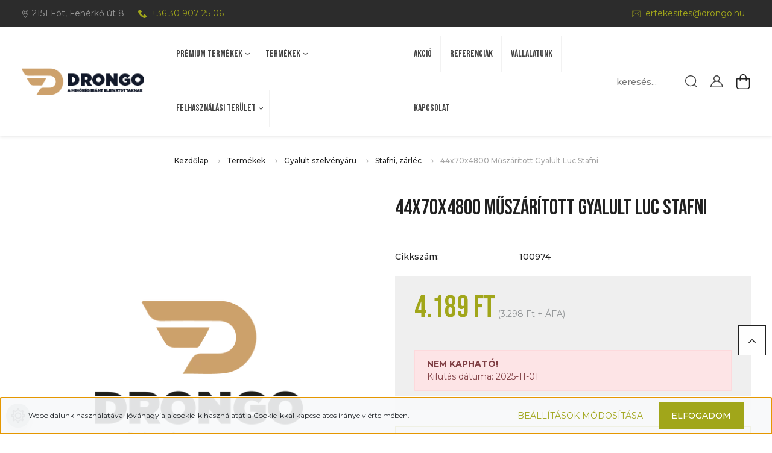

--- FILE ---
content_type: text/html; charset=UTF-8
request_url: https://drongo.hu/44x70x4800-muszaritott-gyalult-luc-stafni-5007
body_size: 23102
content:

<!DOCTYPE html>
<html lang="hu" dir="ltr">
<head>
    <title>44x70x4800 Műszárított Gyalult Luc Stafni - Stafni, zárléc - Drongo Fakereskedés</title>
    <meta charset="utf-8">
    <meta name="description" content="44x70x4800 Műszárított Gyalult Luc Stafni termékünk most 4.189 Ft-os áron elérhető. Vásároljon kényelmesen és biztonságosan webáruházunkból, akár percek alatt!">
    <meta name="robots" content="index, follow">
    <link rel="image_src" href="https://drongo.cdn.shoprenter.hu/custom/drongo/image/data/product/drongo-rgb-logo-05.png.webp?lastmod=1707307411.1681816033">
    <meta property="og:title" content="44x70x4800 Műszárított Gyalult Luc Stafni" />
    <meta property="og:type" content="product" />
    <meta property="og:url" content="https://drongo.hu/44x70x4800-muszaritott-gyalult-luc-stafni-5007" />
    <meta property="og:image" content="https://drongo.cdn.shoprenter.hu/custom/drongo/image/cache/w1910h1000q100/product/drongo-rgb-logo-05.png.webp?lastmod=1707307411.1681816033" />
    <meta property="og:description" content="44x70x4800 Műszárított Gyalult Luc Stafni" />
    <link href="https://drongo.cdn.shoprenter.hu/custom/drongo/image/data/src/favicon.png?lastmod=1612812616.1681816033" rel="icon" />
    <link href="https://drongo.cdn.shoprenter.hu/custom/drongo/image/data/src/favicon.png?lastmod=1612812616.1681816033" rel="apple-touch-icon" />
    <base href="https://drongo.hu:443" />

    <meta name="viewport" content="width=device-width initial-scale=1, maximum-scale=1, user-scalable=0">
            <link href="https://drongo.hu/44x70x4800-muszaritott-gyalult-luc-stafni-5007" rel="canonical">
    
            
            	<link rel="preconnect" href="https://fonts.gstatic.com">
	<link href="https://fonts.googleapis.com/css2?family=Bebas+Neue&family=Montserrat:ital,wght@0,300;0,400;0,500;0,600;0,700;1,300;1,400;1,500;1,600;1,700&display=swap" rel="stylesheet">
    <link href="https://cdnjs.cloudflare.com/ajax/libs/fancybox/3.5.7/jquery.fancybox.min.css" rel="stylesheet" />
            <link rel="stylesheet" href="https://drongo.cdn.shoprenter.hu/custom/drongo/catalog/view/theme/paris_1/style/1745914153.1591773721.1700734926.1613339173.css?v=null.1681816033" media="screen">
        <script>
        window.nonProductQuality = 100;
    </script>
    <script src="//ajax.googleapis.com/ajax/libs/jquery/1.10.2/jquery.min.js"></script>
    <script>window.jQuery || document.write('<script src="https://drongo.cdn.shoprenter.hu/catalog/view/javascript/jquery/jquery-1.10.2.min.js?v=1484139539"><\/script>');</script>
    <script src="//cdn.jsdelivr.net/npm/slick-carousel@1.8.1/slick/slick.min.js"></script>

                
        
    

    <!--Header JavaScript codes--><script src="https://drongo.cdn.shoprenter.hu/web/compiled/js/base.js?v=1761827192"></script><script src="https://drongo.cdn.shoprenter.hu/web/compiled/js/countdown.js?v=1761827192"></script><script src="https://drongo.cdn.shoprenter.hu/web/compiled/js/before_starter2_head.js?v=1761827192"></script><script src="https://drongo.cdn.shoprenter.hu/web/compiled/js/before_starter2_productpage.js?v=1761827192"></script><script src="https://drongo.cdn.shoprenter.hu/web/compiled/js/nanobar.js?v=1761827192"></script><!--Header jQuery onLoad scripts--><script>window.countdownFormat='%D:%H:%M:%S';var BASEURL='https://drongo.hu';Currency={"symbol_left":"","symbol_right":" Ft","decimal_place":0,"decimal_point":",","thousand_point":".","currency":"HUF","value":1};var ShopRenter=ShopRenter||{};ShopRenter.product={"id":5007,"sku":"100974","currency":"HUF","unitName":"db","price":4188.9300000000003,"name":"44x70x4800 M\u0171sz\u00e1r\u00edtott Gyalult Luc Stafni","brand":"","currentVariant":[],"parent":{"id":5007,"sku":"100974","unitName":"db","price":4188.9300000000003,"name":"44x70x4800 M\u0171sz\u00e1r\u00edtott Gyalult Luc Stafni"}};$(document).ready(function(){});$(window).load(function(){});</script><script src="https://drongo.cdn.shoprenter.hu/web/compiled/js/vue/manifest.bundle.js?v=1761827189"></script><script>var ShopRenter=ShopRenter||{};ShopRenter.onCartUpdate=function(callable){document.addEventListener('cartChanged',callable)};ShopRenter.onItemAdd=function(callable){document.addEventListener('AddToCart',callable)};ShopRenter.onItemDelete=function(callable){document.addEventListener('deleteCart',callable)};ShopRenter.onSearchResultViewed=function(callable){document.addEventListener('AuroraSearchResultViewed',callable)};ShopRenter.onSubscribedForNewsletter=function(callable){document.addEventListener('AuroraSubscribedForNewsletter',callable)};ShopRenter.onCheckoutInitiated=function(callable){document.addEventListener('AuroraCheckoutInitiated',callable)};ShopRenter.onCheckoutShippingInfoAdded=function(callable){document.addEventListener('AuroraCheckoutShippingInfoAdded',callable)};ShopRenter.onCheckoutPaymentInfoAdded=function(callable){document.addEventListener('AuroraCheckoutPaymentInfoAdded',callable)};ShopRenter.onCheckoutOrderConfirmed=function(callable){document.addEventListener('AuroraCheckoutOrderConfirmed',callable)};ShopRenter.onCheckoutOrderPaid=function(callable){document.addEventListener('AuroraOrderPaid',callable)};ShopRenter.onCheckoutOrderPaidUnsuccessful=function(callable){document.addEventListener('AuroraOrderPaidUnsuccessful',callable)};ShopRenter.onProductPageViewed=function(callable){document.addEventListener('AuroraProductPageViewed',callable)};ShopRenter.onMarketingConsentChanged=function(callable){document.addEventListener('AuroraMarketingConsentChanged',callable)};ShopRenter.onCustomerRegistered=function(callable){document.addEventListener('AuroraCustomerRegistered',callable)};ShopRenter.onCustomerLoggedIn=function(callable){document.addEventListener('AuroraCustomerLoggedIn',callable)};ShopRenter.onCustomerUpdated=function(callable){document.addEventListener('AuroraCustomerUpdated',callable)};ShopRenter.onCartPageViewed=function(callable){document.addEventListener('AuroraCartPageViewed',callable)};ShopRenter.customer={"userId":0,"userClientIP":"18.221.180.82","userGroupId":8,"customerGroupTaxMode":"gross","customerGroupPriceMode":"gross_net_tax","email":"","phoneNumber":"","name":{"firstName":"","lastName":""}};ShopRenter.theme={"name":"drongo2021","family":"paris","parent":""};ShopRenter.shop={"name":"drongo","locale":"hu","currency":{"code":"HUF","rate":1},"domain":"drongo.myshoprenter.hu"};ShopRenter.page={"route":"product\/product","queryString":"44x70x4800-muszaritott-gyalult-luc-stafni-5007"};ShopRenter.formSubmit=function(form,callback){callback();};let loadedAsyncScriptCount=0;function asyncScriptLoaded(position){loadedAsyncScriptCount++;if(position==='body'){if(document.querySelectorAll('.async-script-tag').length===loadedAsyncScriptCount){if(/complete|interactive|loaded/.test(document.readyState)){document.dispatchEvent(new CustomEvent('asyncScriptsLoaded',{}));}else{document.addEventListener('DOMContentLoaded',()=>{document.dispatchEvent(new CustomEvent('asyncScriptsLoaded',{}));});}}}}</script><script type="text/javascript"async class="async-script-tag"onload="asyncScriptLoaded('header')"src="https://static2.rapidsearch.dev/resultpage.js?shop=drongo.shoprenter.hu"></script><script type="text/javascript"src="https://drongo.cdn.shoprenter.hu/web/compiled/js/vue/customerEventDispatcher.bundle.js?v=1761827189"></script>                
            
            <script>window.dataLayer=window.dataLayer||[];function gtag(){dataLayer.push(arguments)};var ShopRenter=ShopRenter||{};ShopRenter.config=ShopRenter.config||{};ShopRenter.config.googleConsentModeDefaultValue="denied";</script>                        <script type="text/javascript" src="https://drongo.cdn.shoprenter.hu/web/compiled/js/vue/googleConsentMode.bundle.js?v=1761827189"></script>

            
            
            
            
                <!--Global site tag(gtag.js)--><script async src="https://www.googletagmanager.com/gtag/js?id=G-JSDMQKSDCF"></script><script>window.dataLayer=window.dataLayer||[];function gtag(){dataLayer.push(arguments);}
gtag('js',new Date());gtag('config','G-JSDMQKSDCF');</script>                                <script type="text/javascript" src="https://drongo.cdn.shoprenter.hu/web/compiled/js/vue/GA4EventSender.bundle.js?v=1761827189"></script>

    
    
</head>
<body id="body" class="page-body product-page-body paris_1-body desktop-device-body" role="document">
<script>var bodyComputedStyle=window.getComputedStyle(document.body);ShopRenter.theme.breakpoints={'xs':parseInt(bodyComputedStyle.getPropertyValue('--breakpoint-xs')),'sm':parseInt(bodyComputedStyle.getPropertyValue('--breakpoint-sm')),'md':parseInt(bodyComputedStyle.getPropertyValue('--breakpoint-md')),'lg':parseInt(bodyComputedStyle.getPropertyValue('--breakpoint-lg')),'xl':parseInt(bodyComputedStyle.getPropertyValue('--breakpoint-xl'))}</script>
                    

<!-- cached -->    <div class="nanobar-cookie-cog d-flex-center rounded-circle js-hidden-nanobar-button">
        <svg xmlns="https://www.w3.org/2000/svg" width="24" height="24" viewBox="0 0 512 512">
    <path fill="currentColor" d="M512 289.7v-67.5l-68.2-18.1c-4.3-15.4-10.4-30.2-18.4-44.2l34.9-60.6 -47.6-47.6 -60.6 34.9c-14-8-28.8-14.1-44.2-18.4L289.7 0h-67.5l-18.1 68.2c-15.4 4.3-30.2 10.4-44.2 18.4L99.4 51.7 51.7 99.4l34.9 60.6c-8 14-14.1 28.8-18.4 44.2L0 222.3v67.5l68.2 18.1c4.3 15.4 10.4 30.2 18.4 44.2l-34.9 60.6 47.6 47.6 60.6-34.9c14 8 28.8 14.1 44.2 18.4l18.1 68.2h67.5l18.1-68.2c15.4-4.3 30.2-10.4 44.2-18.4l60.6 34.9 47.6-47.6 -34.9-60.6c8-14 14.1-28.8 18.4-44.2L512 289.7zM410.1 275.5l-2.5 12.1c-3.9 18.9-11.4 36.8-22.1 53.2l-6.8 10.3 31.6 55 -4.3 4.3 -55-31.6 -10.3 6.8c-16.4 10.8-34.3 18.2-53.2 22.1l-12.1 2.5L259 472h-6l-16.5-61.9 -12.1-2.5c-18.9-3.9-36.8-11.4-53.2-22.1l-10.3-6.8 -55 31.6 -4.3-4.3 31.6-55 -6.8-10.3c-10.8-16.4-18.2-34.3-22.1-53.2l-2.5-12.1L40 259v-6l61.9-16.5 2.5-12.1c3.9-18.9 11.4-36.8 22.1-53.2l6.8-10.3 -31.6-55 4.3-4.3 55 31.6 10.3-6.8c16.4-10.8 34.3-18.2 53.2-22.1l12.1-2.5L253 40h6l16.5 61.9 12.1 2.5c18.9 3.9 36.8 11.4 53.2 22.1l10.3 6.8 55-31.6 4.3 4.3 -31.6 55 6.8 10.3c10.8 16.4 18.2 34.3 22.1 53.2l2.5 12.1L472 253v6L410.1 275.5z"/>
    <path fill="currentColor" d="M256 140c-64 0-116 52-116 116s52 116 116 116 116-52 116-116S320 140 256 140zM256 332c-41.9 0-76-34.1-76-76s34.1-76 76-76 76 34.1 76 76S297.9 332 256 332z"/>
</svg>
    </div>
<div class="Fixed nanobar js-nanobar-first-login">
    <div class="container nanobar-container">
        <div class="row flex-column flex-sm-row">
            <div class="col-12 col-sm-6 col-lg-7 nanobar-text-cookies align-self-center text-sm-left">
                Weboldalunk használatával jóváhagyja a cookie-k használatát a Cookie-kkal kapcsolatos irányelv értelmében.
            </div>
            <div class="col-12 col-sm-6 col-lg-5 m-sm-0 text-center text-sm-right">
                <a href="" class="btn btn-link nanobar-settings-button js-nanobar-settings-button">
                    Beállítások módosítása
                </a>
                <a href="" class="btn btn-primary nanobar-btn js-nanobar-close-cookies" data-button-save-text="Beállítások mentése">
                    Elfogadom
                </a>
            </div>
        </div>
        <div class="nanobar-cookies js-nanobar-cookies flex-column flex-sm-row text-left pt-3 mt-3" style="display: none;">
            <div class="form-check pt-2 pb-2 pr-2 mb-0">
                <input class="form-check-input" type="checkbox" name="required_cookies" disabled checked />
                <label class="form-check-label">
                    Szükséges cookie-k
                    <div class="cookies-help-text text-muted">
                        Ezek a cookie-k segítenek abban, hogy a webáruház használható és működőképes legyen.
                    </div>
                </label>
            </div>
            <div class="form-check pt-2 pb-2 pr-2 mb-0">
                <input class="form-check-input js-nanobar-marketing-cookies" type="checkbox" name="marketing_cookies"
                         checked />
                <label class="form-check-label">
                    Marketing cookie-k
                    <div class="cookies-help-text text-muted">
                        Ezeket a cookie-k segítenek abban, hogy az Ön érdeklődési körének megfelelő reklámokat és termékeket jelenítsük meg a webáruházban.
                    </div>
                </label>
            </div>
        </div>
    </div>
</div>

<script>
    (function ($) {
        $(document).ready(function () {
            new AuroraNanobar.FirstLogNanobarCheckbox(jQuery('.js-nanobar-first-login'), 'bottom');
        });
    })(jQuery);
</script>
<!-- /cached -->
<!-- cached --><div class="Fixed nanobar js-nanobar-free-shipping">
    <div class="container nanobar-container">
        <button type="button" class="close js-nanobar-close" aria-label="Close">
            <span aria-hidden="true">&times;</span>
        </button>
        <div class="nanobar-text px-3"></div>
    </div>
</div>

<script>$(document).ready(function(){document.nanobarInstance=new AuroraNanobar.FreeShippingNanobar($('.js-nanobar-free-shipping'),'bottom','0','','1');});</script><!-- /cached -->
                <!-- page-wrap -->

                <div class="page-wrap sr-search--enabled">
            				<div id="section-drongo_contact_header_top" class="section-wrapper ">
    
    <div class="module content-module section-module section-contact shoprenter-section">
        <div class="module-body section-module-body">
        <div class="contact-wrapper-box">
			<div class="container">
				<div class="contact-wrapper-box-line">
					<div class="contact-wrapper-1">
													<span class="footer-contact-col footer-contact-address">
								<span class="header-top-icon">
									<?xml version="1.0" encoding="iso-8859-1"?>
<!-- Generator: Adobe Illustrator 19.0.0, SVG Export Plug-In . SVG Version: 6.00 Build 0)  -->
<svg version="1.1" id="Capa_1" xmlns="http://www.w3.org/2000/svg" xmlns:xlink="http://www.w3.org/1999/xlink" x="0px" y="0px"
	 viewBox="0 0 512 512" style="enable-background:new 0 0 512 512;" xml:space="preserve" width="14" height="14" fill="currentColor">
<g>
	<g>
		<path d="M256,0C156.748,0,76,80.748,76,180c0,33.534,9.289,66.26,26.869,94.652l142.885,230.257
			c2.737,4.411,7.559,7.091,12.745,7.091c0.04,0,0.079,0,0.119,0c5.231-0.041,10.063-2.804,12.75-7.292L410.611,272.22
			C427.221,244.428,436,212.539,436,180C436,80.748,355.252,0,256,0z M384.866,256.818L258.272,468.186l-129.905-209.34
			C113.734,235.214,105.8,207.95,105.8,180c0-82.71,67.49-150.2,150.2-150.2S406.1,97.29,406.1,180
			C406.1,207.121,398.689,233.688,384.866,256.818z"/>
	</g>
</g>
<g>
	<g>
		<path d="M256,90c-49.626,0-90,40.374-90,90c0,49.309,39.717,90,90,90c50.903,0,90-41.233,90-90C346,130.374,305.626,90,256,90z
			 M256,240.2c-33.257,0-60.2-27.033-60.2-60.2c0-33.084,27.116-60.2,60.2-60.2s60.1,27.116,60.1,60.2
			C316.1,212.683,289.784,240.2,256,240.2z"/>
	</g>
</g>
</svg>

								</span>
								<span class="header-top-title">
									2151 Fót, Fehérkő út 8.
								</span>
							</span>
																			<span class="footer-contact-col footer-contact-phone">
								<a href="tel:+36 30 907 25 06">
									<span class="header-top-icon">
										<?xml version="1.0" encoding="iso-8859-1"?>
<!-- Generator: Adobe Illustrator 19.0.0, SVG Export Plug-In . SVG Version: 6.00 Build 0)  -->
<svg version="1.1" id="Capa_1" xmlns="http://www.w3.org/2000/svg" xmlns:xlink="http://www.w3.org/1999/xlink" x="0px" y="0px"
	 viewBox="0 0 513.64 513.64" style="enable-background:new 0 0 513.64 513.64;" xml:space="preserve" width="14" height="14" fill="currentColor">
<g>
	<g>
		<path d="M499.66,376.96l-71.68-71.68c-25.6-25.6-69.12-15.359-79.36,17.92c-7.68,23.041-33.28,35.841-56.32,30.72
			c-51.2-12.8-120.32-79.36-133.12-133.12c-7.68-23.041,7.68-48.641,30.72-56.32c33.28-10.24,43.52-53.76,17.92-79.36l-71.68-71.68
			c-20.48-17.92-51.2-17.92-69.12,0l-48.64,48.64c-48.64,51.2,5.12,186.88,125.44,307.2c120.32,120.32,256,176.641,307.2,125.44
			l48.64-48.64C517.581,425.6,517.581,394.88,499.66,376.96z"/>
	</g>
</g>
</svg>

									</span>
									<span class="header-top-title">
										+36 30 907 25 06
									</span>
								</a>
							</span>
											</div>
					<div class="contact-wrapper-2">
																	</div>
				                    <span class="footer-contact-col footer-contact-mail">
						<a href="mailto:ertekesites@drongo.hu ">
							<span class="header-top-icon">
								<?xml version="1.0" encoding="iso-8859-1"?>
<!-- Generator: Adobe Illustrator 19.0.0, SVG Export Plug-In . SVG Version: 6.00 Build 0)  -->
<svg version="1.1" id="Capa_1" xmlns="http://www.w3.org/2000/svg" xmlns:xlink="http://www.w3.org/1999/xlink" x="0px" y="0px"
	 viewBox="0 0 512 512" style="enable-background:new 0 0 512 512;" xml:space="preserve" width="14" height="14" fill="currentColor">
<g>
	<g>
		<g>
			<path d="M486.4,59.733H25.6c-14.138,0-25.6,11.461-25.6,25.6v341.333c0,14.138,11.461,25.6,25.6,25.6h460.8
				c14.138,0,25.6-11.461,25.6-25.6V85.333C512,71.195,500.539,59.733,486.4,59.733z M494.933,426.667
				c0,4.713-3.82,8.533-8.533,8.533H25.6c-4.713,0-8.533-3.82-8.533-8.533V85.333c0-4.713,3.82-8.533,8.533-8.533h460.8
				c4.713,0,8.533,3.82,8.533,8.533V426.667z"/>
			<path d="M470.076,93.898c-2.255-0.197-4.496,0.51-6.229,1.966L266.982,261.239c-6.349,5.337-15.616,5.337-21.965,0L48.154,95.863
				c-2.335-1.96-5.539-2.526-8.404-1.484c-2.865,1.042-4.957,3.534-5.487,6.537s0.582,6.06,2.917,8.02l196.864,165.367
				c12.688,10.683,31.224,10.683,43.913,0L474.82,108.937c1.734-1.455,2.818-3.539,3.015-5.794c0.197-2.255-0.51-4.496-1.966-6.229
				C474.415,95.179,472.331,94.095,470.076,93.898z"/>
			<path d="M164.124,273.13c-3.021-0.674-6.169,0.34-8.229,2.65l-119.467,128c-2.162,2.214-2.956,5.426-2.074,8.392
				c0.882,2.967,3.301,5.223,6.321,5.897c3.021,0.674,6.169-0.34,8.229-2.65l119.467-128c2.162-2.214,2.956-5.426,2.074-8.392
				C169.563,276.061,167.145,273.804,164.124,273.13z"/>
			<path d="M356.105,275.78c-2.059-2.31-5.208-3.324-8.229-2.65c-3.021,0.674-5.439,2.931-6.321,5.897
				c-0.882,2.967-0.088,6.178,2.074,8.392l119.467,128c3.24,3.318,8.536,3.442,11.927,0.278c3.391-3.164,3.635-8.456,0.549-11.918
				L356.105,275.78z"/>
		</g>
	</g>
</g>
</svg>

							</span>
							<span class="header-top-title">
								ertekesites@drongo.hu 
							</span>
						</a>
					</span>
                            </div>
			</div>
        </div>
    </div>
</div>



</div>
                                    <div id="section-header" class="section-wrapper ">
    
    

<header class="custom-sticky-header" data-sticky-wrap="1" data-sticky-for="1024">
            <div class="container">
            <nav class="navbar header-navbar flex-column">
                <div class="header-navbar-top d-flex justify-content-between w-100">
                    <div class="header-navbar-top-left d-flex align-items-center justify-content-start">
                        <div id="js-mobile-navbar" class="mobile-navbar">
                            <button id="js-hamburger-icon" class="btn p-0">
                                <div class="hamburger-icon position-relative">
                                    <div class="hamburger-icon-line position-absolute line-1"></div>
                                    <div class="hamburger-icon-line position-absolute line-2"></div>
                                    <div class="hamburger-icon-line position-absolute line-3"></div>
                                </div>
                            </button>
                        </div>
						<!-- cached -->
    <a class="navbar-brand" href="/"><img style="border: 0; max-width: 218px;" src="https://drongo.cdn.shoprenter.hu/custom/drongo/image/cache/w218h48m00/src/drongo-logo.png?v=1613484073" title="Drongo Kft." alt="Drongo Kft." /></a>
<!-- /cached -->
                                            </div>
                    <div class="header-navbar-top-center d-flex align-items-center justify-content-start">
						


                    
            <div id="module_category_wrapper" class="module-category-wrapper">
    
    <div id="category" class="module content-module header-position hide-top category-module" >
                    <div class="module-body">
                        <div id="category-nav">
            


<ul class="nav nav-pills category category-menu sf-menu sf-horizontal cached">
    <li id="cat_138" class="nav-item item category-list module-list parent even">
    <a href="https://drongo.hu/premium-termekek" class="nav-link">
        Prémium termékek
    </a>
            <ul class="nav flex-column children"><li id="cat_151" class="nav-item item category-list module-list even">
    <a href="https://drongo.hu/premium-termekek/eszak-orosz-gyalult-fureszaru" class="nav-link">
        Észak-Orosz gyalult termékek
    </a>
    </li><li id="cat_152" class="nav-item item category-list module-list odd">
    <a href="https://drongo.hu/premium-termekek/sziberiai-vorosfenyo" class="nav-link">
        Vörösfenyő
    </a>
    </li><li id="cat_153" class="nav-item item category-list module-list even">
    <a href="https://drongo.hu/premium-termekek/premium-tablasitott-lapok" class="nav-link">
        Prémium táblásított lapok
    </a>
    </li><li id="cat_249" class="nav-item item category-list module-list odd">
    <a href="https://drongo.hu/premium-termekek/thermowood" class="nav-link">
        Thermowood
    </a>
    </li><li id="cat_314" class="nav-item item category-list module-list even">
    <a href="https://drongo.hu/premium-termekek/impregnalt-telitett-fa" class="nav-link">
        Telített fa
    </a>
    </li><li id="cat_317" class="nav-item item category-list module-list odd">
    <a href="https://drongo.hu/premium-termekek/sziberiai-cedrus" class="nav-link">
        Cédrus
    </a>
    </li></ul>
    </li><li id="cat_139" class="nav-item item category-list module-list parent odd">
    <a href="https://drongo.hu/termekek" class="nav-link">
        Termékek
    </a>
            <ul class="nav flex-column children"><li id="cat_148" class="nav-item item category-list module-list parent even">
    <a href="https://drongo.hu/termekek/fureszaru" class="nav-link">
        Fűrészáru
    </a>
            <ul class="nav flex-column children"><li id="cat_252" class="nav-item item category-list module-list even">
    <a href="https://drongo.hu/termekek/fureszaru/deszka" class="nav-link">
        Deszka
    </a>
    </li><li id="cat_256" class="nav-item item category-list module-list odd">
    <a href="https://drongo.hu/termekek/fureszaru/gerenda" class="nav-link">
        Gerenda
    </a>
    </li><li id="cat_254" class="nav-item item category-list module-list even">
    <a href="https://drongo.hu/termekek/fureszaru/lec" class="nav-link">
        Léc
    </a>
    </li><li id="cat_253" class="nav-item item category-list module-list odd">
    <a href="https://drongo.hu/termekek/fureszaru/pallo" class="nav-link">
        Palló
    </a>
    </li><li id="cat_255" class="nav-item item category-list module-list even">
    <a href="https://drongo.hu/termekek/fureszaru/stafni-zarlec" class="nav-link">
        Stafni, zárléc
    </a>
    </li></ul>
    </li><li id="cat_149" class="nav-item item category-list module-list parent odd">
    <a href="https://drongo.hu/termekek/gyalult-deszka-pallo" class="nav-link">
        Gyalult szelvényáru
    </a>
            <ul class="nav flex-column children"><li id="cat_309" class="nav-item item category-list module-list even">
    <a href="https://drongo.hu/termekek/gyalult-deszka-pallo/deszka-309" class="nav-link">
        Deszka
    </a>
    </li><li id="cat_312" class="nav-item item category-list module-list odd">
    <a href="https://drongo.hu/termekek/gyalult-deszka-pallo/gerenda-312" class="nav-link">
        Gerenda
    </a>
    </li><li id="cat_308" class="nav-item item category-list module-list even">
    <a href="https://drongo.hu/termekek/gyalult-deszka-pallo/lec-308" class="nav-link">
        Léc
    </a>
    </li><li id="cat_311" class="nav-item item category-list module-list odd">
    <a href="https://drongo.hu/termekek/gyalult-deszka-pallo/pallo-311" class="nav-link">
        Palló
    </a>
    </li><li id="cat_310" class="nav-item item category-list module-list even">
    <a href="https://drongo.hu/termekek/gyalult-deszka-pallo/stafni-zarlec-310" class="nav-link">
        Stafni, zárléc
    </a>
    </li></ul>
    </li><li id="cat_140" class="nav-item item category-list module-list even">
    <a href="https://drongo.hu/termekek/barkacslecek" class="nav-link">
        Barkácslécek
    </a>
    </li><li id="cat_157" class="nav-item item category-list module-list odd">
    <a href="https://drongo.hu/termekek/ragasztott-gerendak" class="nav-link">
        Ragasztott gerendák BSH
    </a>
    </li><li id="cat_158" class="nav-item item category-list module-list even">
    <a href="https://drongo.hu/termekek/hajopadlo" class="nav-link">
        Hajópadló
    </a>
    </li><li id="cat_159" class="nav-item item category-list module-list odd">
    <a href="https://drongo.hu/termekek/lamberia-falburkolatok" class="nav-link">
        Lambéria, falburkolatok
    </a>
    </li><li id="cat_160" class="nav-item item category-list module-list even">
    <a href="https://drongo.hu/termekek/tablasitott-tomorfa-lapok" class="nav-link">
        Táblásított tömörfa lapok
    </a>
    </li><li id="cat_161" class="nav-item item category-list module-list parent odd">
    <a href="https://drongo.hu/termekek/osb-retegelt-lemez-ck-lapok" class="nav-link">
        OSB, rétegelt lemez, CK lapok
    </a>
            <ul class="nav flex-column children"><li id="cat_257" class="nav-item item category-list module-list even">
    <a href="https://drongo.hu/termekek/osb-retegelt-lemez-ck-lapok/osb-lap" class="nav-link">
        OSB lap
    </a>
    </li><li id="cat_258" class="nav-item item category-list module-list odd">
    <a href="https://drongo.hu/termekek/osb-retegelt-lemez-ck-lapok/retegelt-lemez" class="nav-link">
        Rétegelt lemez
    </a>
    </li><li id="cat_259" class="nav-item item category-list module-list even">
    <a href="https://drongo.hu/termekek/osb-retegelt-lemez-ck-lapok/vizallo-retegelt-lemez" class="nav-link">
        Vízálló rétegelt lemez
    </a>
    </li><li id="cat_260" class="nav-item item category-list module-list odd">
    <a href="https://drongo.hu/termekek/osb-retegelt-lemez-ck-lapok/forgacslap" class="nav-link">
        CK lap, forgácslap
    </a>
    </li></ul>
    </li><li id="cat_162" class="nav-item item category-list module-list even">
    <a href="https://drongo.hu/termekek/elfa-friz-hossztoldott-lamella" class="nav-link">
        Élfa (fríz), hossztoldott lamella
    </a>
    </li><li id="cat_163" class="nav-item item category-list module-list odd">
    <a href="https://drongo.hu/termekek/teraszburkolatok" class="nav-link">
        Teraszburkolatok
    </a>
    </li><li id="cat_164" class="nav-item item category-list module-list even">
    <a href="https://drongo.hu/termekek/feluletkezelo-anyagok-segedanyagok" class="nav-link">
        Felületkezelő anyagok, segédanyagok
    </a>
    </li><li id="cat_165" class="nav-item item category-list module-list odd">
    <a href="https://drongo.hu/termekek/brikett" class="nav-link">
        Egyéb termékek
    </a>
    </li><li id="cat_313" class="nav-item item category-list module-list even">
    <a href="https://drongo.hu/termekek/osszes-termek-313" class="nav-link">
        Összes termék
    </a>
    </li></ul>
    </li><li id="cat_141" class="nav-item item category-list module-list parent even">
    <a href="https://drongo.hu/felhasznalasi-terulet" class="nav-link">
        Felhasználási terület
    </a>
            <ul class="nav flex-column children"><li id="cat_250" class="nav-item item category-list module-list even">
    <a href="https://drongo.hu/felhasznalasi-terulet/epitoipari-termekek" class="nav-link">
        Építőipari munkákhoz
    </a>
    </li><li id="cat_251" class="nav-item item category-list module-list odd">
    <a href="https://drongo.hu/felhasznalasi-terulet/asztalos-termekek" class="nav-link">
        Asztalos munkákhoz
    </a>
    </li><li id="cat_167" class="nav-item item category-list module-list even">
    <a href="https://drongo.hu/felhasznalasi-terulet/belteri-falak-burkolatok-szerkezetek" class="nav-link">
        Beltéri falak, burkolatok, szerkezetek
    </a>
    </li><li id="cat_168" class="nav-item item category-list module-list odd">
    <a href="https://drongo.hu/felhasznalasi-terulet/belteri-butor" class="nav-link">
        Beltéri bútor
    </a>
    </li><li id="cat_169" class="nav-item item category-list module-list even">
    <a href="https://drongo.hu/felhasznalasi-terulet/tetoter-beepites" class="nav-link">
        Tetőtér beépítés
    </a>
    </li><li id="cat_170" class="nav-item item category-list module-list odd">
    <a href="https://drongo.hu/felhasznalasi-terulet/nyilaszarok" class="nav-link">
        Nyilászárók
    </a>
    </li><li id="cat_173" class="nav-item item category-list module-list even">
    <a href="https://drongo.hu/felhasznalasi-terulet/kerites" class="nav-link">
        Kerítés
    </a>
    </li><li id="cat_172" class="nav-item item category-list module-list odd">
    <a href="https://drongo.hu/felhasznalasi-terulet/terasz" class="nav-link">
        Terasz
    </a>
    </li><li id="cat_174" class="nav-item item category-list module-list even">
    <a href="https://drongo.hu/felhasznalasi-terulet/kulteri-szerkezet" class="nav-link">
        Kültéri szerkezet
    </a>
    </li><li id="cat_175" class="nav-item item category-list module-list odd">
    <a href="https://drongo.hu/felhasznalasi-terulet/kulteri-falburkolatok" class="nav-link">
        Kültéri falburkolatok
    </a>
    </li></ul>
    </li>
</ul>

<script>$(function(){$("ul.category").superfish({animation:{opacity:'show'},popUpSelector:"ul.category,ul.children,.js-subtree-dropdown",delay:400,speed:'normal',hoverClass:'js-sf-hover'});});</script>        </div>
            </div>
                                </div>
    
            </div>
    
                        <!-- cached -->
    <ul class="nav headermenu-list">
                    <li class="nav-item">
                <a class="nav-link" href="https://drongo.hu/index.php?route=product/list&amp;special=1"
                    target="_self"
                                        title="Akció"
                >
                    Akció
                </a>
                            </li>
                    <li class="nav-item">
                <a class="nav-link" href="https://drongo.hu/a-drongo-kft-altal-forgalmazott-alapanyagok-felhasznalasanak-referenciai"
                    target="_self"
                                        title="Referenciák"
                >
                    Referenciák
                </a>
                            </li>
                    <li class="nav-item">
                <a class="nav-link" href="https://drongo.hu/vallalatunk-a-drongo-kft"
                    target="_self"
                                        title="Vállalatunk"
                >
                    Vállalatunk
                </a>
                            </li>
                    <li class="nav-item">
                <a class="nav-link" href="https://drongo.hu/index.php?route=information/contact"
                    target="_self"
                                        title="Kapcsolat"
                >
                    Kapcsolat
                </a>
                            </li>
            </ul>
            <script>$(function(){if($(window).width()>992){window.addEventListener('load',function(){var menu_triggers=document.querySelectorAll('.headermenu-list li.dropdown > a');for(var i=0;i<menu_triggers.length;i++){menu_triggers[i].addEventListener('focus',function(e){for(var j=0;j<menu_triggers.length;j++){menu_triggers[j].parentNode.classList.remove('focus');}
this.parentNode.classList.add('focus');},false);menu_triggers[i].addEventListener('touchend',function(e){if(!this.parentNode.classList.contains('focus')){e.preventDefault();e.target.focus();}},false);}},false);}});</script>    <!-- /cached -->
                    </div>

                    <div class="header-navbar-top-right d-flex align-items-center justify-content-end">
						                    	<div class="dropdown search-module d-flex header-navbar-top-right-item">
                            <div class="input-group">
                                <input class="form-control form-control-lg disableAutocomplete" type="text" placeholder="keresés..." value=""
                                       id="filter_keyword" 
                                       onclick="this.value=(this.value==this.defaultValue)?'':this.value;"/>
                                <div class="input-group-append">
                                    <button class="btn" type="button" onclick="moduleSearch();">
                                        <svg width="20" height="20" viewBox="0 0 20 20" fill="currentColor" xmlns="https://www.w3.org/2000/svg">
    <path d="M9.10855 18.2134C11.3088 18.2134 13.3297 17.4263 14.9076 16.123L18.5686 19.784C18.7113 19.9268 18.898 20 19.0848 20C19.2715 20 19.4582 19.9268 19.601 19.784C19.8865 19.4984 19.8865 19.0335 19.601 18.7479L15.9546 15.1016C17.3604 13.4981 18.2134 11.4003 18.2134 9.10855C18.2134 4.08567 14.1278 0 9.10489 0C4.08201 0 0 4.08201 0 9.10489C0 14.1278 4.08567 18.2134 9.10855 18.2134ZM9.10855 1.46074C13.3224 1.46074 16.7527 4.88742 16.7527 9.10489C16.7527 13.3223 13.3224 16.749 9.10855 16.749C4.89475 16.749 1.4644 13.3187 1.4644 9.10489C1.4644 4.89109 4.89475 1.46074 9.10855 1.46074Z" />
</svg>

                                    </button>
                                </div>
                            </div>

                            <input type="hidden" id="filter_description" value="0"/>
                            <input type="hidden" id="search_shopname" value="drongo"/>
                            <div id="results" class="dropdown-menu search-results"></div>
                        </div>

                        
                                                                        <div class="header-navbar-top-right-item header-navbar-top-right-login">
                                <!-- cached -->
    <ul class="nav login-list">
                    <li class="nav-item">
                <a class="nav-link btn" href="index.php?route=account/login" title="Belépés">
                    <span>
                        <svg width="21" height="20" viewBox="0 0 21 20" fill="currentColor" xmlns="https://www.w3.org/2000/svg">
    <path d="M0.747791 20H19.802C20.0039 20 20.1945 19.9178 20.3366 19.7757C20.4786 19.6336 20.5534 19.4393 20.5497 19.2374C20.4599 14.6878 17.3534 10.8299 13.1777 9.58505C14.5833 8.64673 15.5104 7.04673 15.5104 5.23364C15.5104 2.34766 13.1627 0 10.2768 0C7.39078 0 5.04312 2.34766 5.04312 5.23364C5.04312 7.04673 5.97022 8.64673 7.37209 9.58505C3.19639 10.8336 0.0898473 14.6878 0.000127707 19.2374C-0.00361061 19.4393 0.0748939 19.6336 0.213212 19.7757C0.351529 19.9178 0.54966 20 0.747791 20ZM6.53845 5.23364C6.53845 3.17383 8.21695 1.49533 10.2768 1.49533C12.3366 1.49533 14.0151 3.17383 14.0151 5.23364C14.0151 7.29346 12.3366 8.97196 10.2768 8.97196C8.21695 8.97196 6.53845 7.29346 6.53845 5.23364ZM10.2768 10.6542C14.7702 10.6542 18.5384 14.1121 19.0095 18.5047H1.54405C2.01508 14.1121 5.78331 10.6542 10.2768 10.6542Z"/>
</svg>

                    </span>
                </a>
            </li>
            </ul>
<!-- /cached -->
                            </div>
                        						                        <div id="js-cart" class="header-navbar-top-right-item">
                            <hx:include src="/_fragment?_path=_format%3Dhtml%26_locale%3Den%26_controller%3Dmodule%252Fcart&amp;_hash=0%2BOlwGffVxIR8ucDkBRcr4Zm9RC6Ia2OT0zN%2FdecFOQ%3D"></hx:include>
                        </div>
                    </div>
                </div>
            </nav>
        </div>
    </header>
            

<script src="https://cdnjs.cloudflare.com/ajax/libs/jQuery.mmenu/8.5.8/mmenu.min.js"></script>
<link rel="stylesheet" href="https://cdnjs.cloudflare.com/ajax/libs/jQuery.mmenu/8.5.8/mmenu.min.css"/>
<script>
    $.ajax({
        type: 'GET',
        url: '/cart.json',
        success: function(res) {
            $('.js-mobile-cart-count').html(res.itemCount);
        },
        error: function (request) {
            console.log(request.responseText);
        }
    });

    ShopRenter.onCartUpdate(function(event) {
        var cartItemCount = 0;
        event.detail.products.forEach(function(product){
            cartItemCount += product.quantity;
        });
        $('.js-mobile-cart-count').html(cartItemCount);
    });

    document.addEventListener("DOMContentLoaded", () => {
        //Mmenu initialize
        const menu = new Mmenu("#js-mobile-nav", {
            slidingSubmenus: true,
            navbar: {
                title: " "
            },
            "counters": true,
            "extensions": [
                "fullscreen",
                "theme-black",
                "pagedim-black",
                "position-front"
            ]
        });
        const api = menu.API;

        //Hamburger menu click event
        document.querySelector("#js-hamburger-icon").addEventListener(
            "click", (evnt) => {
                evnt.preventDefault();
                api.open();
            }
        );

        document.querySelector(".js-close-menu").addEventListener(
            "click", (evnt) => {
                evnt.preventDefault();
                api.close();
            }
        );
    });
</script>

<style>
    #js-mobile-nav.mm-menu_opened {
        display: block !important;
    }
    .mm-menu {
        --mm-color-background: #2C2C2C;
        --mm-color-border: #474747;
        --mm-listitem-size: 40px;
        --mm-color-button: #fff;
        --mm-color-text-dimmed:#fff;
    }

    .mm-counter {
        width: 10px;
    }
</style>

<div id="js-mobile-nav" style="display: none;">
    <span class="login-and-exit-line">
        <span class="login-and-exit-line-inner d-flex w-100 align-items-center justify-content-between">
            <span class="close-menu-button-wrapper d-flex justify-content-start align-items-center">
                <a class="js-close-menu" href="#">
                    <div class="btn d-flex-center">
                        <svg width="20" height="19" viewBox="0 0 20 19" fill="currentColor" xmlns="https://www.w3.org/2000/svg">
    <path d="M0.562455 1.44042L17.6102 18.4881C17.9778 18.8558 18.5333 18.9021 18.8444 18.591C19.1555 18.2798 19.1092 17.7244 18.7415 17.3568L1.69383 0.30905C1.32613 -0.0586452 0.77073 -0.104929 0.459603 0.206198C0.148476 0.517325 0.194759 1.07273 0.562455 1.44042Z" />
    <path d="M18.4881 1.44042L1.44042 18.4881C1.07273 18.8558 0.517325 18.9021 0.206198 18.591C-0.104929 18.2798 -0.0586457 17.7244 0.30905 17.3568L17.3568 0.30905C17.7244 -0.0586452 18.2798 -0.104929 18.591 0.206198C18.9021 0.517325 18.8558 1.07273 18.4881 1.44042Z" />
</svg>

                    </div>
                </a>
            </span>
            <span class="hamburger-login-box-wrapper">
                                    <span class="hamburger-login-box">
                                                    <span class="mobile-login-buttons">
                            <span class="mobile-login-buttons-row d-flex justify-content-start">
                                <span class="w-50">
                                    <a href="index.php?route=account/login" class="btn btn-sm btn-primary btn-block">Belépés</a>
                                </span>
                                <span class="w-50">
                                    <a href="index.php?route=account/create" class="btn btn-sm btn-outline-primary btn-block">Regisztráció</a>
                                </span>
                            </span>
                        </span>
                                                </span>
                            </span>
        </span>
    </span>
    <ul>
        <li>
    <a href="https://drongo.hu/premium-termekek">
        Prémium termékek
    </a>
            <ul><li>
    <a href="https://drongo.hu/premium-termekek/eszak-orosz-gyalult-fureszaru">
        Észak-Orosz gyalult termékek
    </a>
    </li><li>
    <a href="https://drongo.hu/premium-termekek/sziberiai-vorosfenyo">
        Vörösfenyő
    </a>
    </li><li>
    <a href="https://drongo.hu/premium-termekek/premium-tablasitott-lapok">
        Prémium táblásított lapok
    </a>
    </li><li>
    <a href="https://drongo.hu/premium-termekek/thermowood">
        Thermowood
    </a>
    </li><li>
    <a href="https://drongo.hu/premium-termekek/impregnalt-telitett-fa">
        Telített fa
    </a>
    </li><li>
    <a href="https://drongo.hu/premium-termekek/sziberiai-cedrus">
        Cédrus
    </a>
    </li></ul>
    </li><li>
    <a href="https://drongo.hu/termekek">
        Termékek
    </a>
            <ul><li>
    <a href="https://drongo.hu/termekek/fureszaru">
        Fűrészáru
    </a>
            <ul><li>
    <a href="https://drongo.hu/termekek/fureszaru/deszka">
        Deszka
    </a>
    </li><li>
    <a href="https://drongo.hu/termekek/fureszaru/gerenda">
        Gerenda
    </a>
    </li><li>
    <a href="https://drongo.hu/termekek/fureszaru/lec">
        Léc
    </a>
    </li><li>
    <a href="https://drongo.hu/termekek/fureszaru/pallo">
        Palló
    </a>
    </li><li>
    <a href="https://drongo.hu/termekek/fureszaru/stafni-zarlec">
        Stafni, zárléc
    </a>
    </li></ul>
    </li><li>
    <a href="https://drongo.hu/termekek/gyalult-deszka-pallo">
        Gyalult szelvényáru
    </a>
            <ul><li>
    <a href="https://drongo.hu/termekek/gyalult-deszka-pallo/deszka-309">
        Deszka
    </a>
    </li><li>
    <a href="https://drongo.hu/termekek/gyalult-deszka-pallo/gerenda-312">
        Gerenda
    </a>
    </li><li>
    <a href="https://drongo.hu/termekek/gyalult-deszka-pallo/lec-308">
        Léc
    </a>
    </li><li>
    <a href="https://drongo.hu/termekek/gyalult-deszka-pallo/pallo-311">
        Palló
    </a>
    </li><li>
    <a href="https://drongo.hu/termekek/gyalult-deszka-pallo/stafni-zarlec-310">
        Stafni, zárléc
    </a>
    </li></ul>
    </li><li>
    <a href="https://drongo.hu/termekek/barkacslecek">
        Barkácslécek
    </a>
    </li><li>
    <a href="https://drongo.hu/termekek/ragasztott-gerendak">
        Ragasztott gerendák BSH
    </a>
    </li><li>
    <a href="https://drongo.hu/termekek/hajopadlo">
        Hajópadló
    </a>
    </li><li>
    <a href="https://drongo.hu/termekek/lamberia-falburkolatok">
        Lambéria, falburkolatok
    </a>
    </li><li>
    <a href="https://drongo.hu/termekek/tablasitott-tomorfa-lapok">
        Táblásított tömörfa lapok
    </a>
    </li><li>
    <a href="https://drongo.hu/termekek/osb-retegelt-lemez-ck-lapok">
        OSB, rétegelt lemez, CK lapok
    </a>
            <ul><li>
    <a href="https://drongo.hu/termekek/osb-retegelt-lemez-ck-lapok/osb-lap">
        OSB lap
    </a>
    </li><li>
    <a href="https://drongo.hu/termekek/osb-retegelt-lemez-ck-lapok/retegelt-lemez">
        Rétegelt lemez
    </a>
    </li><li>
    <a href="https://drongo.hu/termekek/osb-retegelt-lemez-ck-lapok/vizallo-retegelt-lemez">
        Vízálló rétegelt lemez
    </a>
    </li><li>
    <a href="https://drongo.hu/termekek/osb-retegelt-lemez-ck-lapok/forgacslap">
        CK lap, forgácslap
    </a>
    </li></ul>
    </li><li>
    <a href="https://drongo.hu/termekek/elfa-friz-hossztoldott-lamella">
        Élfa (fríz), hossztoldott lamella
    </a>
    </li><li>
    <a href="https://drongo.hu/termekek/teraszburkolatok">
        Teraszburkolatok
    </a>
    </li><li>
    <a href="https://drongo.hu/termekek/feluletkezelo-anyagok-segedanyagok">
        Felületkezelő anyagok, segédanyagok
    </a>
    </li><li>
    <a href="https://drongo.hu/termekek/brikett">
        Egyéb termékek
    </a>
    </li><li>
    <a href="https://drongo.hu/termekek/osszes-termek-313">
        Összes termék
    </a>
    </li></ul>
    </li><li>
    <a href="https://drongo.hu/felhasznalasi-terulet">
        Felhasználási terület
    </a>
            <ul><li>
    <a href="https://drongo.hu/felhasznalasi-terulet/epitoipari-termekek">
        Építőipari munkákhoz
    </a>
    </li><li>
    <a href="https://drongo.hu/felhasznalasi-terulet/asztalos-termekek">
        Asztalos munkákhoz
    </a>
    </li><li>
    <a href="https://drongo.hu/felhasznalasi-terulet/belteri-falak-burkolatok-szerkezetek">
        Beltéri falak, burkolatok, szerkezetek
    </a>
    </li><li>
    <a href="https://drongo.hu/felhasznalasi-terulet/belteri-butor">
        Beltéri bútor
    </a>
    </li><li>
    <a href="https://drongo.hu/felhasznalasi-terulet/tetoter-beepites">
        Tetőtér beépítés
    </a>
    </li><li>
    <a href="https://drongo.hu/felhasznalasi-terulet/nyilaszarok">
        Nyilászárók
    </a>
    </li><li>
    <a href="https://drongo.hu/felhasznalasi-terulet/kerites">
        Kerítés
    </a>
    </li><li>
    <a href="https://drongo.hu/felhasznalasi-terulet/terasz">
        Terasz
    </a>
    </li><li>
    <a href="https://drongo.hu/felhasznalasi-terulet/kulteri-szerkezet">
        Kültéri szerkezet
    </a>
    </li><li>
    <a href="https://drongo.hu/felhasznalasi-terulet/kulteri-falburkolatok">
        Kültéri falburkolatok
    </a>
    </li></ul>
    </li>

                                    <li class="informations-mobile-menu-item">
                    <a href="https://drongo.hu/index.php?route=product/list&amp;special=1" target="_self">Akció</a>
                                    </li>
                            <li class="informations-mobile-menu-item">
                    <a href="https://drongo.hu/a-drongo-kft-altal-forgalmazott-alapanyagok-felhasznalasanak-referenciai" target="_self">Referenciák</a>
                                    </li>
                            <li class="informations-mobile-menu-item">
                    <a href="https://drongo.hu/vallalatunk-a-drongo-kft" target="_self">Vállalatunk</a>
                                    </li>
                            <li class="informations-mobile-menu-item">
                    <a href="https://drongo.hu/index.php?route=information/contact" target="_self">Kapcsolat</a>
                                    </li>
                            <li class="hamburger-contact-box" style="border-color: transparent;">
            <span>
                <div id="section-contact_paris" class="section-wrapper ">
    
    <div class="module content-module section-module section-contact shoprenter-section">
            <div class="module-head section-module-head">
            <div class="module-head-title section-module-head-title">
                                    Kapcsolat
                            </div>
        </div>
        <div class="module-body section-module-body">
        <div class="contact-wrapper-box">
			<div class="contact-wrapper-1">
				<div class="contact-wrapper-box-line">
											<div class="footer-contact-col footer-contact-address">
							<strong> 2151 Fót, Fehérkő út 8. </strong>
						</div>
												
											<div class="footer-contact-col footer-contact-phone">
							<a href="tel:+36 30 907 25 06<br>ertekesites@drongo.hu">
								+36 30 907 25 06<br>ertekesites@drongo.hu
							</a>
						</div>
																					<div class="footer-contact-col footer-contact-opening">
							Nyitvatartás: H – P 8:00 – 16:00<br>
						</div>
									</div>
			</div>
			<div class="contact-wrapper-2">
				<div class="contact-wrapper-box-line">
												
											<div class="footer-contact-col footer-contact-phone">
							<a href="tel:">
								
							</a>
						</div>
														</div>
			</div>
			<div class="contact-wrapper-3">
							</div>
            <div class="contact-wrapper-box-line social">
                                    <div class="footer-contact-col">
                        <a class="footer-contact-link" target="_blank" href="https://www.facebook.com/DrongoKft">
                            <i>
                                <svg width="21" height="21" viewBox="0 0 24 24" fill="currentColor" xmlns="https://www.w3.org/2000/svg">
    <path d="M23.0625 16.5C23.5803 16.5 24 16.0803 24 15.5625V3.75C24 1.68219 22.3178 0 20.25 0H3.75C1.68219 0 0 1.68219 0 3.75V20.25C0 22.3178 1.68219 24 3.75 24H20.25C22.3178 24 24 22.3178 24 20.25C24 19.7322 23.5803 19.3125 23.0625 19.3125C22.5447 19.3125 22.125 19.7322 22.125 20.25C22.125 21.2838 21.2838 22.125 20.25 22.125H15.6562V15.2812H17.826C18.3005 15.2812 18.7002 14.9268 18.757 14.4558L18.8811 13.4246C18.9481 12.8665 18.5125 12.375 17.9502 12.375H15.6562V9.23438C15.6562 8.45764 16.2858 7.82812 17.0625 7.82812H18.2344C18.7522 7.82812 19.1719 7.40845 19.1719 6.89062V5.94232C19.1719 5.46204 18.8091 5.05847 18.3312 5.00977C17.8559 4.96143 17.3529 4.92188 17.0625 4.92188C15.9692 4.92188 14.8733 5.38312 14.0559 6.18713C13.2138 7.0155 12.75 8.10059 12.75 9.24261V12.375H10.6406C10.1228 12.375 9.70312 12.7947 9.70312 13.3125V14.3438C9.70312 14.8616 10.1228 15.2812 10.6406 15.2812H12.75V22.125H3.75C2.71619 22.125 1.875 21.2838 1.875 20.25V3.75C1.875 2.71619 2.71619 1.875 3.75 1.875H20.25C21.2838 1.875 22.125 2.71619 22.125 3.75V15.5625C22.125 16.0803 22.5447 16.5 23.0625 16.5Z"/>
</svg>

                            </i>
                        </a>
                    </div>
                                                    <div class="footer-contact-col">
                        <a class="footer-contact-link" target="_blank" href="https://www.instagram.com/drongokft/">
                            <i>
                                <svg width="21" height="21" viewBox="0 0 24 24" fill="currentColor" xmlns="https://www.w3.org/2000/svg">
    <path d="M12.2367 24C12.1572 24 12.0777 24 11.9977 23.9996C10.1164 24.0042 8.37813 23.9564 6.68763 23.8535C5.13777 23.7592 3.72304 23.2236 2.59617 22.3048C1.50885 21.4182 0.766326 20.2194 0.389297 18.7421C0.0611596 17.456 0.0437639 16.1935 0.0271006 14.9723C0.0150152 14.0962 0.00256357 13.058 0 12.0022C0.00256357 10.942 0.0150152 9.90377 0.0271006 9.02761C0.0437639 7.80666 0.0611596 6.54414 0.389297 5.25782C0.766326 3.78052 1.50885 2.58173 2.59617 1.69513C3.72304 0.776302 5.13777 0.240717 6.68782 0.146417C8.37831 0.043695 10.117 -0.00427877 12.0023 0.000298881C13.8841 -0.00372945 15.6219 0.043695 17.3124 0.146417C18.8622 0.240717 20.277 0.776302 21.4038 1.69513C22.4913 2.58173 23.2337 3.78052 23.6107 5.25782C23.9388 6.54396 23.9562 7.80666 23.9729 9.02761C23.985 9.90377 23.9976 10.942 24 11.9978C23.9976 13.058 23.985 14.0962 23.9729 14.9723C23.9659 15.4901 23.5382 15.904 23.0227 15.897C22.5049 15.8899 22.0911 15.4643 22.098 14.9467C22.1099 14.0757 22.1225 13.0442 22.1249 11.9978C22.1225 10.9557 22.1099 9.92428 22.098 9.05324C22.0828 7.94161 22.0671 6.79207 21.7939 5.72145C21.5183 4.64149 20.9883 3.77576 20.2189 3.14826C19.3867 2.46948 18.3704 2.08917 17.1985 2.01794C15.5477 1.9176 13.8484 1.87128 12.0023 1.87512C10.1518 1.87073 8.45229 1.9176 6.80153 2.01794C5.62961 2.08917 4.61352 2.46948 3.78109 3.14807C3.01165 3.77558 2.48172 4.6413 2.20614 5.72145C1.93294 6.79207 1.91719 7.94161 1.90199 9.05324C1.89009 9.92428 1.87764 10.9557 1.87507 12.0022C1.87764 13.0442 1.89009 14.0757 1.90199 14.9467C1.91719 16.0583 1.93294 17.2079 2.20614 18.2785C2.48172 19.3584 3.01165 20.2242 3.78109 20.8517C4.61352 21.5304 5.62961 21.9108 6.80153 21.982C8.45229 22.0823 10.1521 22.1292 11.9979 22.1246C13.8486 22.129 15.5477 22.0823 17.1985 21.982C18.3704 21.9108 19.3865 21.5304 20.2189 20.8517C20.7732 20.3996 21.2063 19.8195 21.506 19.1274C21.7118 18.6524 22.2637 18.4339 22.7389 18.6398C23.2141 18.8456 23.4324 19.3974 23.2267 19.8726C22.8065 20.8429 22.1932 21.6612 21.4038 22.3048C20.277 23.2238 18.8622 23.7592 17.3124 23.8535C15.6935 23.952 14.0304 24 12.2367 24ZM17.8126 12C17.8126 8.76906 15.1841 6.14057 11.953 6.14057C8.7222 6.14057 6.09343 8.76906 6.09343 12C6.09343 15.2309 8.7222 17.8594 11.953 17.8594C15.1841 17.8594 17.8126 15.2309 17.8126 12ZM15.9376 12C15.9376 14.1969 14.1502 15.9844 11.953 15.9844C9.75605 15.9844 7.9685 14.1969 7.9685 12C7.9685 9.80306 9.75605 8.01558 11.953 8.01558C14.1502 8.01558 15.9376 9.80306 15.9376 12ZM18.4689 4.26557C17.6923 4.26557 17.0626 4.89509 17.0626 5.67182C17.0626 6.44856 17.6923 7.07808 18.4689 7.07808C19.2457 7.07808 19.8752 6.44856 19.8752 5.67182C19.8752 4.89509 19.2457 4.26557 18.4689 4.26557Z" />
</svg>

                            </i>
                        </a>
                    </div>
                                                                            </div>
        </div>
    </div>
</div>



</div>
            </span>
        </li>
        <li class="hamburger-selects-wrapper">
            <span class="d-flex align-items-center">
                
                
            </span>
        </li>
    </ul>
</div>
    
</div>
                            
            <main class="has-sticky">
                                    <div id="section-announcement_bar_paris" class="section-wrapper ">
    
        <script>
        $(document).ready(function () {

            var breakpointLg = parseInt(window.getComputedStyle(document.body).getPropertyValue('--breakpoint-lg'));
            $('.announcement-bar-section-row').slick({
                slidesToShow: 1,
                slidesToScroll: 1,
                autoplay: true,
                autoplaySpeed: 5000,
                mobileFirst: true,
                arrows: false,
                dots: false
            });
        });
    </script>



</div>
                                                        
    <div class="container">
                <nav aria-label="breadcrumb">
        <ol class="breadcrumb" itemscope itemtype="https://schema.org/BreadcrumbList">
                            <li class="breadcrumb-item"  itemprop="itemListElement" itemscope itemtype="https://schema.org/ListItem">
                                            <a itemprop="item" href="https://drongo.hu">
                            <span itemprop="name">Kezdőlap</span>
                        </a>
                    
                    <meta itemprop="position" content="1" />
                </li>
                            <li class="breadcrumb-item"  itemprop="itemListElement" itemscope itemtype="https://schema.org/ListItem">
                                            <a itemprop="item" href="https://drongo.hu/termekek">
                            <span itemprop="name">Termékek</span>
                        </a>
                    
                    <meta itemprop="position" content="2" />
                </li>
                            <li class="breadcrumb-item"  itemprop="itemListElement" itemscope itemtype="https://schema.org/ListItem">
                                            <a itemprop="item" href="https://drongo.hu/termekek/gyalult-deszka-pallo">
                            <span itemprop="name">Gyalult szelvényáru</span>
                        </a>
                    
                    <meta itemprop="position" content="3" />
                </li>
                            <li class="breadcrumb-item"  itemprop="itemListElement" itemscope itemtype="https://schema.org/ListItem">
                                            <a itemprop="item" href="https://drongo.hu/termekek/gyalult-deszka-pallo/stafni-zarlec-310">
                            <span itemprop="name">Stafni, zárléc</span>
                        </a>
                    
                    <meta itemprop="position" content="4" />
                </li>
                            <li class="breadcrumb-item active" aria-current="page" itemprop="itemListElement" itemscope itemtype="https://schema.org/ListItem">
                                            <span itemprop="name">44x70x4800 Műszárított Gyalult Luc Stafni</span>
                    
                    <meta itemprop="position" content="5" />
                </li>
                    </ol>
    </nav>


        <div class="row">
            <section class="col one-column-content">
                <div class="flypage" itemscope itemtype="//schema.org/Product">
                                            <div class="page-head">
                                                    </div>
                    
                                            <div class="page-body">
                                    <section class="product-page-top">
        <form action="https://drongo.hu/index.php?route=checkout/cart" method="post" enctype="multipart/form-data" id="product">
                            <div class="product-sticky-wrapper sticky-head">
    <div class="container">
        <div class="row">
            <div class="product-sticky-image">
                <img src="https://drongo.cdn.shoprenter.hu/custom/drongo/image/data/product/drongo-rgb-logo-05.png.webp?lastmod=1707307411.1681816033" />
            </div>
            <div class="product-sticky-name-and-links d-flex flex-column justify-content-center align-items-start">
                <div class="product-sticky-name">
                    44x70x4800 Műszárított Gyalult Luc Stafni
                </div>
            </div>
                            <div class="product-page-right-box product-page-price-wrapper" itemprop="offers" itemscope itemtype="//schema.org/Offer">
        <div class="product-page-price-line">
        <div class="product-page-price-line-inner">
                        <span class="product-price product-page-price">4.189 Ft</span>
                            <span class="postfix"> (3.298 Ft + ÁFA)</span>
                    </div>
                <meta itemprop="price" content="4189"/>
        <meta itemprop="priceValidUntil" content="2026-11-01"/>
        <meta itemprop="pricecurrency" content="HUF"/>
        <meta itemprop="category" content="Stafni, zárléc"/>
        <link itemprop="url" href="https://drongo.hu/44x70x4800-muszaritott-gyalult-luc-stafni-5007"/>
        <link itemprop="availability" href="http://schema.org/InStock"/>
    </div>
        </div>
                        <div class="product-table-discontinued-wrapper">
    <div class="alert alert-danger" role="alert">
        <div class="product-discounted">
            <strong>NEM KAPHATÓ!</strong>
        </div>
        <div class="product-discounted-date">
            Kifutás dátuma:  2025-11-01
        </div>
    </div>
</div>
                    </div>
    </div>
</div>

<script>
(function () {
    document.addEventListener('DOMContentLoaded', function () {
        var scrolling = false;
        var getElementRectangle = function(selector) {
            if(document.querySelector(selector)) {
                return document.querySelector(selector).getBoundingClientRect();
            }
            return false;
        };
        document.addEventListener("scroll", function() {
            scrolling = true;
        });

        setInterval(function () {
            if (scrolling) {
                scrolling = false;
                var productChildrenTable = getElementRectangle('#product-children-table');
                var productContentColumns = getElementRectangle('.product-content-columns');
                var productCartBox = getElementRectangle('.product-cart-box');

                var showStickyBy = false;
                if (productContentColumns) {
                    showStickyBy = productContentColumns.bottom;
                }

                if (productCartBox) {
                    showStickyBy = productCartBox.bottom;
                }

                if (productChildrenTable) {
                    showStickyBy = productChildrenTable.top;
                }

                var PRODUCT_STICKY_DISPLAY = 'sticky-active';
                var stickyClassList = document.querySelector('.product-sticky-wrapper').classList;
                if (showStickyBy < 0 && !stickyClassList.contains(PRODUCT_STICKY_DISPLAY)) {
                    stickyClassList.add(PRODUCT_STICKY_DISPLAY);
                }
                if (showStickyBy >= 0 && stickyClassList.contains(PRODUCT_STICKY_DISPLAY)) {
                    stickyClassList.remove(PRODUCT_STICKY_DISPLAY);
                }
            }
        }, 300);

        var stickyAddToCart = document.querySelector('.product-sticky-wrapper .notify-request');

        if ( stickyAddToCart ) {
            stickyAddToCart.setAttribute('data-fancybox-group','sticky-notify-group');
        }
    });
})();
</script>
                        <div class="row column-2-product-layout ">

                                    <div class="col-auto col-lg-6 column-2-layout-left ">
                        <div class="product-image-box">
                            <div class="product-image position-relative">
                                    

<div class="product_badges vertical-orientation">
    </div>

<div id="product-image-container">
    <div class="product-image-main">
                                            <a href="https://drongo.cdn.shoprenter.hu/custom/drongo/image/cache/w1000h1000wt1q100/product/drongo-rgb-logo-05.png.webp?lastmod=1707307411.1681816033"
                   title="44x70x4800 Műszárított Gyalult Luc Stafni"
                   data-caption="1/1 - 44x70x4800 Műszárított Gyalult Luc Stafni"
                   class="product-image-link fancybox-product"
                   data-fancybox="images"
                   rel="gallery"
                >
                    <img class="product-image-element img-fluid"
                         itemprop="image" src="https://drongo.cdn.shoprenter.hu/custom/drongo/image/cache/w600h600wt1q100/product/drongo-rgb-logo-05.png.webp?lastmod=1707307411.1681816033"
                         data-index="0"
                         title="44x70x4800 Műszárított Gyalult Luc Stafni"
                         alt="44x70x4800 Műszárított Gyalult Luc Stafni"
                         id="image-1"
                                            />
                </a>
                        </div>


                </div>

<script>$(document).ready(function(){var $productMainImage=$('.product-image-main');var $productImageElement=$('.product-image-element');$('.product-image-main').slick({slidesToShow:1,slidesToScroll:1,arrows:true,fade:false,adaptiveHeight:true,infinite:false});$('.product-images').on('init',function(event,slick){$('.product-images .slick-slide.slick-current').addClass('is-active');}).slick({slidesToShow:5,slidesToScroll:5,dots:false,focusOnSelect:false,infinite:false,responsive:[{breakpoint:1024,settings:{slidesToShow:5,slidesToScroll:5,}},{breakpoint:420,settings:{slidesToShow:4,slidesToScroll:4,}}]});$('.product-image-main').on('afterChange',function(event,slick,currentSlide){$('.product-images').slick('slickGoTo',currentSlide);var currrentNavSlideElem='.product-images .slick-slide[data-slick-index="'+currentSlide+'"]';$('.product-images .slick-slide.is-active').removeClass('is-active');$(currrentNavSlideElem).addClass('is-active');});$('.product-images').on('click','.slick-slide',function(event){event.preventDefault();var goToSingleSlide=$(this).attr("data-slick-index");$('.product-image-main').slick('slickGoTo',goToSingleSlide);});$(".fancybox-product").fancybox({mobile:{clickContent:"close",clickSlide:"close"},buttons:['zoom','close'],beforeClose:function(instance,slide){$('.product-images').slick('slickGoTo',slide.index);$('.product-images .slick-slide.is-active').removeClass('is-active');$('.product-images .slick-slide[data-slick-index="'+slide.index+'"]').addClass('is-active');$('.product-images').slick('setPosition');$('.product-image-main').slick('slickGoTo',slide.index);}});});</script>
                            </div>
                                                                <div class="position-5-wrapper">
                    
            </div>

                                                    </div>
                                                                                                </div>
                    <div class="col-auto col-lg-6">
                        <h1 class="page-head-title product-page-head-title position-relative">
                            <span class="product-page-product-name" itemprop="name">44x70x4800 Műszárított Gyalult Luc Stafni</span>
                                                    </h1>
                                                        <div class="position-1-wrapper">
        <table class="product-parameters table">
                            
                            
                            <tr class="product-parameter-row productsku-param-row">
    <td class="param-label productsku-param">Cikkszám:</td>
    <td class="param-value productsku-param"><span itemprop="sku" content="100974">100974</span></td>
</tr>
                            
                            
                    </table>
    </div>

                                                                        <div class="product-cart-box">
                                                            <div class="product-page-right-box product-page-price-wrapper" itemprop="offers" itemscope itemtype="//schema.org/Offer">
        <div class="product-page-price-line">
        <div class="product-page-price-line-inner">
                        <span class="product-price product-page-price">4.189 Ft</span>
                            <span class="postfix"> (3.298 Ft + ÁFA)</span>
                    </div>
                <meta itemprop="price" content="4189"/>
        <meta itemprop="priceValidUntil" content="2026-11-01"/>
        <meta itemprop="pricecurrency" content="HUF"/>
        <meta itemprop="category" content="Stafni, zárléc"/>
        <link itemprop="url" href="https://drongo.hu/44x70x4800-muszaritott-gyalult-luc-stafni-5007"/>
        <link itemprop="availability" href="http://schema.org/InStock"/>
    </div>
        </div>
                                                                                                                    
                            <div class="product-table-discontinued-wrapper">
    <div class="alert alert-danger" role="alert">
        <div class="product-discounted">
            <strong>NEM KAPHATÓ!</strong>
        </div>
        <div class="product-discounted-date">
            Kifutás dátuma:  2025-11-01
        </div>
    </div>
</div>
                                                    </div>
                        						    <!-- cached -->


                    
            <div id="module_customcontent4_wrapper" class="module-customcontent4-wrapper">
    
    <div id="customcontent4" class="module content-module home-position customcontent hide-top" >
                                    <div class="module-body">
                        <div class="fly-info">
	<div class="inner"><span class="fly-info-left"> 
		<img alt="" src="https://drongo.cdn.shoprenter.hu/custom/drongo/image/cache/w30h30q100np1/src/info.svg?v=1634716978" style="width: 30px; height: 30px;" /> </span> <span class="fly-info-right"> A webshopban rendelt árut Fóti telephelyünkön veheti át és fizetheti ki!</span>
	</div>
	<div class="inner">
		<img alt="" src="https://drongo.cdn.shoprenter.hu/custom/drongo/image/cache/w48h30q100np1/src/szurke_teherauto_ikon_drongo.jpg?v=1634716978" style="width: 48px; height: 30px;" />   Házhozszállítással kapcsolatban keresse kollégáinkat!
	</div>
</div>
            </div>
            </div>
    
            </div>
    <!-- /cached -->

                                            </div>
                            </div>
        </form>
    </section>
    <section class="product-page-middle-1">
        <div class="row">
            <div class="col-12 column-content one-column-content product-one-column-content">
                
                
            </div>
        </div>
    </section>
    <section class="product-page-middle-2">
        <div class="row product-positions-tabs">
            <div class="col-12 product-one-column-content">
                            <div class="position-3-wrapper">
            <div class="position-3-container">
                <ul class="nav nav-tabs product-page-nav-tabs" id="flypage-nav" role="tablist">
                                    </ul>
                <div class="tab-content product-page-tab-content">
                                    </div>
            </div>
        </div>
    
    

            </div>
        </div>
    </section>
	<section>
		<div class="container p-sm-0">
			    <div id="section-product_page_advantages_paris" class="section-wrapper ">
    
        <section class="product-page-advantages-section home-position">
        <div class="product-page-advantages">
                                                                        <div class="product-page-advantages-item justify-content-center align-items-center"
                             data-toggle="tooltip" title="Több mint 20 év tapasztalat">
                            <div class="product-page-advantages-item-left">
                                                                    <img src="[data-uri]" data-src="https://drongo.cdn.shoprenter.hu/custom/drongo/image/data/src/elonyok/tobb-mint-20-ev-tapasztalat.png.webp?v=null.1681816033" class="img-fluid product-page-advantage-image" title="Több mint 20 év tapasztalat"  />
                                                            </div>
                            <div class="product-page-advantages-item-right">
                                                                    <h6 class="product-page-advantage-title">
                                        Több mint 20 év tapasztalat
                                    </h6>
                                                            </div>
                        </div>
                                                                                <div class="product-page-advantages-item justify-content-center align-items-center"
                             data-toggle="tooltip" title="Igazolt minőség">
                            <div class="product-page-advantages-item-left">
                                                                    <img src="[data-uri]" data-src="https://drongo.cdn.shoprenter.hu/custom/drongo/image/data/src/elonyok/minosegi-termekek.png.webp?v=null.1681816033" class="img-fluid product-page-advantage-image" title="Minőségi termékek"  />
                                                            </div>
                            <div class="product-page-advantages-item-right">
                                                                    <h6 class="product-page-advantage-title">
                                        Minőségi termékek
                                    </h6>
                                                            </div>
                        </div>
                                                                                <div class="product-page-advantages-item justify-content-center align-items-center"
                             data-toggle="tooltip" title="Igazolt származás">
                            <div class="product-page-advantages-item-left">
                                                                    <img src="[data-uri]" data-src="https://drongo.cdn.shoprenter.hu/custom/drongo/image/data/src/elonyok/gyartoi-garancia.png.webp?v=null.1681816033" class="img-fluid product-page-advantage-image" title="Gyártói garancia"  />
                                                            </div>
                            <div class="product-page-advantages-item-right">
                                                                    <h6 class="product-page-advantage-title">
                                        Gyártói garancia
                                    </h6>
                                                            </div>
                        </div>
                                                                                <div class="product-page-advantages-item justify-content-center align-items-center"
                             data-toggle="tooltip" title="Szakértő támogatás">
                            <div class="product-page-advantages-item-left">
                                                                    <img src="[data-uri]" data-src="https://drongo.cdn.shoprenter.hu/custom/drongo/image/data/src/elonyok/szakerto-tamogatas.png.webp?v=null.1681816033" class="img-fluid product-page-advantage-image" title="Szakértő támogatás"  />
                                                            </div>
                            <div class="product-page-advantages-item-right">
                                                                    <h6 class="product-page-advantage-title">
                                        Szakértő támogatás
                                    </h6>
                                                            </div>
                        </div>
                                                        </div>
    </section>
<script>$(function(){$('.product-page-advantages-item ').tooltip();});</script>


</div>

		</div>
	</section>
    <section class="product-page-middle-3">
        <div class="row">
            <div class="col-12 product-one-column-content">
                    <div class="position-4-wrapper">
        <div class="position-4-container">
                            


        

                    </div>
    </div>

            </div>
        </div>
    </section>
        <script>
        $(document).ready(function () {
            initTouchSpin();
        });
    </script>
                        </div>
                                    </div>
            </section>
        </div>
    </div>
            </main>

                            	        <section class="footer-top-position-2">
            <div class="container">
                    <!-- cached -->


                    
            <div id="module_newsletter_subscribe_wrapper" class="module-newsletter_subscribe-wrapper">
    
    <div id="newsletter_subscribe" class="newsletter-subscribe-module module content-module footer-position" >
                                    <div class="module-head">
                                <div class="module-head-title">Érdekelnek az újdonságok?</div>
                    </div>
                            <div class="module-body">
                        <div class="newsletter-pretext"><p style="text-align: center;">Hozzájárulok, hogy a Drongo Kft. megkeressen, például: akciókkal, nyereményjátékokkal, személyre szabott ajánlatokkal. Az adatok elküldésével megerősítem, hogy betöltöttem a 16. életévemet. A részletes tájékoztatást az Adatvédelmi Szabályzat tartalmazza. Az űrlap kitöltése és az adatok megadása önkéntes.
</p></div>
    
    <form id="newsletter-emailsubscribe"
          class="needs-subscribe-validation"
          action="/index.php?route=module/newsletter_subscribe/subscribe"
          method="post" accept-charset="utf-8"
          enctype="application/x-www-form-urlencoded"
          novalidate="novalidate"
    >
        <div class="row subscribe-input-row flex-column flex-md-row">
                        
                                        <div class="col col-auto mb-3">
                    <input type="text" name="subscriber_lastname" id="subscriber-lastname" class="form-control" placeholder="Név" tabindex="1" value="">
                    <div class="invalid-feedback">
                        Hiányzó adatok!
                    </div>
                </div>
            
                        
            <div class="col col-auto mb-3">
                <input type="email" name="subscriber_email" id="newsletter-mail-input" class="form-control email" placeholder="E-mail cím" tabindex="1" value="" required>
                <div class="invalid-feedback">
                    Hiányzó adatok!
                </div>
            </div>

            <div class="col col-auto form-submit mb-3">
                <button class="btn btn-primary" type="submit">
                    Feliratkozom
                    <span class="button-arrow-icon">
                    <svg width="17" height="9.35" viewBox="0 0 25 14" xmlns="https://www.w3.org/2000/svg" fill="currentColor">
    <path d="M0 7.84448L22.249 7.84448L17.1099 12.9837L18.1262 14L25 7.12622L18.1262 0.252434L17.1099 1.26878L22.249 6.40795L0 6.40795L0 7.84448Z" />
</svg>

                </span>
                </button>
            </div>

        </div>

        <div class="form-group">
                                        <div class="custom-control custom-checkbox">
                    <input type="checkbox" value="1" name="subscriber_policy" id="newsletter-subscriber-policy" class="custom-control-input" tabindex="1" required>
                    <label for="newsletter-subscriber-policy" class="custom-control-label">
                        Hozzájárulok ahhoz, hogy a <b>Drongo Kft.</b> a nevemet és e-mail címemet hírlevelezési céllal
kezelje és a részemre gazdasági reklámot is tartalmazó email hírleveleket küldjön. 
                    </label>
                    <div class="invalid-feedback">
                        Amennyiben szeretne feliratkozni hírlevelünkre kérjük pipálja be az adatkezelési checkboxot!
                    </div>
                </div>
                    </div>

        <div class="form-element form-element-topyenoh d-none">
            <label for="form-element-re-email">re-email</label>
            <br class="lsep">
            <input type="text" name="re-email" id="form-element-re-email" class="input input-topyenoh" value="">
        </div>

        <input type="hidden" name="status" value="1">
        <input type="hidden" name="language_id" value="1">
    </form>

            </div>
            </div>
        <script>var ERROR_EMAIL_IN_USE_MESSAGE='Az email cím már szerepel a hírlevél listán!';var ERROR_DATA_MESSAGE='Hiányzó adatok!';(function(){window.addEventListener('load',function(){var forms=document.getElementsByClassName('needs-subscribe-validation');Array.prototype.filter.call(forms,function(form){form.addEventListener('submit',function(event){var emailInUse=1;var emailField=form.querySelector('#newsletter-mail-input');var validateFields=['#subscriber-firstname','#subscriber-lastname','#subscriber-phone'];emailField.setCustomValidity('');emailField.nextElementSibling.innerHTML=ERROR_DATA_MESSAGE;if(emailField.value){$.ajax({url:'index.php?route=module/newsletter_subscribe/checkMail',type:'POST',cache:false,data:'value='+emailField.value,contentType:"application/x-www-form-urlencoded;charset=utf-8",dataType:'text',global:false,async:false,success:function(result){emailInUse=parseInt(result);}});if(!emailInUse){emailField.nextElementSibling.innerHTML=ERROR_EMAIL_IN_USE_MESSAGE;emailField.setCustomValidity(ERROR_EMAIL_IN_USE_MESSAGE);}else{emailField.setCustomValidity('');}}
validateFields.forEach(function(item){var field=form.querySelector(item);if(field!==null){if(field.value.trim()===''&&field.required){field.nextElementSibling.innerHTML=ERROR_DATA_MESSAGE;field.setCustomValidity(ERROR_DATA_MESSAGE);}else{field.setCustomValidity('');}}});if(form.checkValidity()===false){event.preventDefault();event.stopPropagation();}
form.classList.add('was-validated');},false);});},false);})();</script>
            </div>
    <!-- /cached -->

            </div>
        </section>
                <section class="footer-top-position">
            <div class="container">
                    

            </div>
        </section>
        <a class="btn btn-link mobile-scroll-top-button d-flex justify-content-center d-md-none" href="#body">
        <span class="mobile-scroll-top-button-icon d-flex align-items-center mr-2">
            <svg class="icon-arrow icon-arrow-up" width="12" height="12" viewBox="0 0 12 20" fill="currentColor" xmlns="https://www.w3.org/2000/svg">
    <path d="M10.3802 20L12 18.3802L3.6255 10L12 1.61976L10.3802 0L0.374497 10L10.3802 20Z" fill="currentColor"/>
</svg>
        </span>
        <span class="mobile-scroll-top-button-text">
            Az oldal tetejére
        </span>
    </a>
    <footer class="d-print-none">
        <div class="container">
			<section class="row footer-rows footer-rows-with-cols">
                                                    <div class="col-12 col-md-6 col-lg-4 footer-col-1-position footer-col-position-box">
                            
    
    <!-- cached -->


                    
            <div id="module_customcontent3_wrapper" class="module-customcontent3-wrapper">
    
    <div id="customcontent3" class="module content-module footer-position customcontent" >
                                    <div class="module-head">
                                <div class="module-head-title">Rólunk</div>
                    </div>
                            <div class="module-body">
                        A fakitermeléstől a feldolgozásig, Magyarországra történő szállításig – közvetítő közbeiktatása nélkül – ez teszi lehetővé a minőségi kínálat kedvező áron való forgalmazását. Itt készíttetjük az Önöknek is kiajánlott szibériai borovi- és vörösfenyő fűrészárukat. A rönköket Angarai, Irkutszki, Krasznojarszki régióból szerezzük be. Köztudott, hogy a szibériai fenyők minősége – szerkezeti sűrűsége, struktúrája – az ottani zord időjárásnak köszönhetően sokkal jobb, mivel a fa lassú növésű, rendkívül sűrűszálú, erős szerkezetű faanyag, világszerte az szakemberek kedvence.
            </div>
            </div>
    
            </div>
    <!-- /cached -->
    

                    </div>
                                    <div class="col-12 col-md-6 col-lg-4 footer-col-2-position footer-col-position-box">
                            <!-- cached -->


                    
            <div id="module_customcontent6_wrapper" class="module-customcontent6-wrapper">
    
    <div id="customcontent6" class="module content-module footer-position customcontent" >
                                    <div class="module-head">
                                <div class="module-head-title">Miben különbözünk?</div>
                    </div>
                            <div class="module-body">
                        Kizárólagosan részünkre, oroszországi üzemben előállított szibériai fűrészárut kínálunk Önöknek közvetítő cégek és üzleti rizikó, költséges külföldi utazások nélkül. Az üzem Brjánszk megyében található, ami az Oroszország legnyugatibb pontja és az Európába történő szállítás szempontjából a legoptimálisabb. A fakitermeléstől a feldolgozásig, Magyarországra történő szállításig – közvetítő közbeiktatása nélkül – ez teszi lehetővé a minőségi kínálat kedvező áron való forgalmazását.


            </div>
            </div>
    
            </div>
    <!-- /cached -->

                    </div>
                                    <div class="col-12 col-md-6 col-lg-4 footer-col-3-position footer-col-position-box">
                            <div id="section-contact_paris" class="section-wrapper ">
    
    <div class="module content-module section-module section-contact shoprenter-section">
            <div class="module-head section-module-head">
            <div class="module-head-title section-module-head-title">
                                    Kapcsolat
                            </div>
        </div>
        <div class="module-body section-module-body">
        <div class="contact-wrapper-box">
			<div class="contact-wrapper-1">
				<div class="contact-wrapper-box-line">
											<div class="footer-contact-col footer-contact-address">
							<strong> 2151 Fót, Fehérkő út 8. </strong>
						</div>
												
											<div class="footer-contact-col footer-contact-phone">
							<a href="tel:+36 30 907 25 06<br>ertekesites@drongo.hu">
								+36 30 907 25 06<br>ertekesites@drongo.hu
							</a>
						</div>
																					<div class="footer-contact-col footer-contact-opening">
							Nyitvatartás: H – P 8:00 – 16:00<br>
						</div>
									</div>
			</div>
			<div class="contact-wrapper-2">
				<div class="contact-wrapper-box-line">
												
											<div class="footer-contact-col footer-contact-phone">
							<a href="tel:">
								
							</a>
						</div>
														</div>
			</div>
			<div class="contact-wrapper-3">
							</div>
            <div class="contact-wrapper-box-line social">
                                    <div class="footer-contact-col">
                        <a class="footer-contact-link" target="_blank" href="https://www.facebook.com/DrongoKft">
                            <i>
                                <svg width="21" height="21" viewBox="0 0 24 24" fill="currentColor" xmlns="https://www.w3.org/2000/svg">
    <path d="M23.0625 16.5C23.5803 16.5 24 16.0803 24 15.5625V3.75C24 1.68219 22.3178 0 20.25 0H3.75C1.68219 0 0 1.68219 0 3.75V20.25C0 22.3178 1.68219 24 3.75 24H20.25C22.3178 24 24 22.3178 24 20.25C24 19.7322 23.5803 19.3125 23.0625 19.3125C22.5447 19.3125 22.125 19.7322 22.125 20.25C22.125 21.2838 21.2838 22.125 20.25 22.125H15.6562V15.2812H17.826C18.3005 15.2812 18.7002 14.9268 18.757 14.4558L18.8811 13.4246C18.9481 12.8665 18.5125 12.375 17.9502 12.375H15.6562V9.23438C15.6562 8.45764 16.2858 7.82812 17.0625 7.82812H18.2344C18.7522 7.82812 19.1719 7.40845 19.1719 6.89062V5.94232C19.1719 5.46204 18.8091 5.05847 18.3312 5.00977C17.8559 4.96143 17.3529 4.92188 17.0625 4.92188C15.9692 4.92188 14.8733 5.38312 14.0559 6.18713C13.2138 7.0155 12.75 8.10059 12.75 9.24261V12.375H10.6406C10.1228 12.375 9.70312 12.7947 9.70312 13.3125V14.3438C9.70312 14.8616 10.1228 15.2812 10.6406 15.2812H12.75V22.125H3.75C2.71619 22.125 1.875 21.2838 1.875 20.25V3.75C1.875 2.71619 2.71619 1.875 3.75 1.875H20.25C21.2838 1.875 22.125 2.71619 22.125 3.75V15.5625C22.125 16.0803 22.5447 16.5 23.0625 16.5Z"/>
</svg>

                            </i>
                        </a>
                    </div>
                                                    <div class="footer-contact-col">
                        <a class="footer-contact-link" target="_blank" href="https://www.instagram.com/drongokft/">
                            <i>
                                <svg width="21" height="21" viewBox="0 0 24 24" fill="currentColor" xmlns="https://www.w3.org/2000/svg">
    <path d="M12.2367 24C12.1572 24 12.0777 24 11.9977 23.9996C10.1164 24.0042 8.37813 23.9564 6.68763 23.8535C5.13777 23.7592 3.72304 23.2236 2.59617 22.3048C1.50885 21.4182 0.766326 20.2194 0.389297 18.7421C0.0611596 17.456 0.0437639 16.1935 0.0271006 14.9723C0.0150152 14.0962 0.00256357 13.058 0 12.0022C0.00256357 10.942 0.0150152 9.90377 0.0271006 9.02761C0.0437639 7.80666 0.0611596 6.54414 0.389297 5.25782C0.766326 3.78052 1.50885 2.58173 2.59617 1.69513C3.72304 0.776302 5.13777 0.240717 6.68782 0.146417C8.37831 0.043695 10.117 -0.00427877 12.0023 0.000298881C13.8841 -0.00372945 15.6219 0.043695 17.3124 0.146417C18.8622 0.240717 20.277 0.776302 21.4038 1.69513C22.4913 2.58173 23.2337 3.78052 23.6107 5.25782C23.9388 6.54396 23.9562 7.80666 23.9729 9.02761C23.985 9.90377 23.9976 10.942 24 11.9978C23.9976 13.058 23.985 14.0962 23.9729 14.9723C23.9659 15.4901 23.5382 15.904 23.0227 15.897C22.5049 15.8899 22.0911 15.4643 22.098 14.9467C22.1099 14.0757 22.1225 13.0442 22.1249 11.9978C22.1225 10.9557 22.1099 9.92428 22.098 9.05324C22.0828 7.94161 22.0671 6.79207 21.7939 5.72145C21.5183 4.64149 20.9883 3.77576 20.2189 3.14826C19.3867 2.46948 18.3704 2.08917 17.1985 2.01794C15.5477 1.9176 13.8484 1.87128 12.0023 1.87512C10.1518 1.87073 8.45229 1.9176 6.80153 2.01794C5.62961 2.08917 4.61352 2.46948 3.78109 3.14807C3.01165 3.77558 2.48172 4.6413 2.20614 5.72145C1.93294 6.79207 1.91719 7.94161 1.90199 9.05324C1.89009 9.92428 1.87764 10.9557 1.87507 12.0022C1.87764 13.0442 1.89009 14.0757 1.90199 14.9467C1.91719 16.0583 1.93294 17.2079 2.20614 18.2785C2.48172 19.3584 3.01165 20.2242 3.78109 20.8517C4.61352 21.5304 5.62961 21.9108 6.80153 21.982C8.45229 22.0823 10.1521 22.1292 11.9979 22.1246C13.8486 22.129 15.5477 22.0823 17.1985 21.982C18.3704 21.9108 19.3865 21.5304 20.2189 20.8517C20.7732 20.3996 21.2063 19.8195 21.506 19.1274C21.7118 18.6524 22.2637 18.4339 22.7389 18.6398C23.2141 18.8456 23.4324 19.3974 23.2267 19.8726C22.8065 20.8429 22.1932 21.6612 21.4038 22.3048C20.277 23.2238 18.8622 23.7592 17.3124 23.8535C15.6935 23.952 14.0304 24 12.2367 24ZM17.8126 12C17.8126 8.76906 15.1841 6.14057 11.953 6.14057C8.7222 6.14057 6.09343 8.76906 6.09343 12C6.09343 15.2309 8.7222 17.8594 11.953 17.8594C15.1841 17.8594 17.8126 15.2309 17.8126 12ZM15.9376 12C15.9376 14.1969 14.1502 15.9844 11.953 15.9844C9.75605 15.9844 7.9685 14.1969 7.9685 12C7.9685 9.80306 9.75605 8.01558 11.953 8.01558C14.1502 8.01558 15.9376 9.80306 15.9376 12ZM18.4689 4.26557C17.6923 4.26557 17.0626 4.89509 17.0626 5.67182C17.0626 6.44856 17.6923 7.07808 18.4689 7.07808C19.2457 7.07808 19.8752 6.44856 19.8752 5.67182C19.8752 4.89509 19.2457 4.26557 18.4689 4.26557Z" />
</svg>

                            </i>
                        </a>
                    </div>
                                                                            </div>
        </div>
    </div>
</div>



</div>

                    </div>
                            </section>
            <section class="row footer-rows footer-rows-bottom">
				<div class="col-12 col-sm-5 footer-position footer-copyright">
					© 2002 - 2025 Drongo Kft.  -  <a href="tel:+36309072506">+36309072506</a>  -  <a href="mailto:ertekesites@drongo.hu">ertekesites@drongo.hu</a>
				</div>
                <div class="col-12 col-sm-7 footer-position">
                        <!-- cached -->


                    
            <div id="module_information_wrapper" class="module-information-wrapper">
    
    <div id="information" class="module content-module footer-position hide-top information-module-list" >
                                    <div class="module-body">
                        <div id="information-menu">
            <div class="list-group-flush">
                                    <a class="list-group-item list-group-item-action" href="https://drongo.hu/aszf-60" target="_self">Általános Szerződési Feltételek</a>
                                    <a class="list-group-item list-group-item-action" href="https://drongo.hu/video-77" target="_self">Video</a>
                                    <a class="list-group-item list-group-item-action" href="https://drongo.hu/adatkezelesi-tajekoztato-61" target="_self">Adatkezelési tájékoztató</a>
                                    <a class="list-group-item list-group-item-action" href="https://drongo.hu/index.php?route=product/list&amp;latest=52" target="_self">Újdonságok</a>
                                    <a class="list-group-item list-group-item-action" href="https://drongo.hu/faipari-tudastar" target="_self">Faipari Tudástár</a>
                                    <a class="list-group-item list-group-item-action" href="https://drongo.hu/a-drongo-kft-altal-forgalmazott-alapanyagok-felhasznalasanak-referenciai" target="_self">Referenciák</a>
                                    <a class="list-group-item list-group-item-action" href="https://drongo.hu/vasarlasi-feltetelek" target="_self">Vásárlási feltételek</a>
                                    <a class="list-group-item list-group-item-action" href="https://drongo.hu/vallalatunk-a-drongo-kft" target="_self">Vállalatunk</a>
                            </div>
        </div>
            </div>
            </div>
    
            </div>
    <!-- /cached -->

                </div>
            </section>
            <div class="footer-language-currency-row row align-items-center justify-content-center">
                    

            </div>

                    </div>
    </footer>
    
<a class="btn btn-outline-primary scroll-top-button js-scroll-top p-3 d-none d-lg-block" href="#body">
    <svg class="icon-arrow icon-arrow-up" width="12" height="12" viewBox="0 0 12 20" fill="currentColor" xmlns="https://www.w3.org/2000/svg">
    <path d="M10.3802 20L12 18.3802L3.6255 10L12 1.61976L10.3802 0L0.374497 10L10.3802 20Z" fill="currentColor"/>
</svg>
</a>

<script src="//cdnjs.cloudflare.com/ajax/libs/twitter-bootstrap/4.3.1/js/bootstrap.bundle.min.js"></script>
<script src="//cdnjs.cloudflare.com/ajax/libs/bootstrap-touchspin/4.3.0/jquery.bootstrap-touchspin.min.js"></script>
<script src="https://cdnjs.cloudflare.com/ajax/libs/fancybox/3.5.7/jquery.fancybox.min.js"></script>
<script src="https://cdnjs.cloudflare.com/ajax/libs/sticky-js/1.3.0/sticky.min.js" integrity="sha512-3z3zGiu0PabNyuTAAfznBJFpOg4owG9oQQasE5BwiiH5BBwrAjbfgIe0RCdtHJ0BQV1YF2Shgokbz2NziLnkuQ==" crossorigin="anonymous"></script>
<script type="text/javascript">document.addEventListener('DOMContentLoaded',function(){$('.fancybox').fancybox({});$('.fancybox-inline').fancybox({type:'inline'});$('[class*="fancybox.ajax"]').on('click',function(){var fancyboxInstance=$.fancybox.getInstance();fancyboxInstance.close();$.get($(this).attr('href'),function(html){$.fancybox.open(html);});});$('.btn-quickview').on('click',function(e){e.preventDefault();const self=$(this);$.fancybox.open({type:'ajax',width:850,height:600,autoSize:false,src:self.attr('href'),opts:{afterLoad:function(instance,current){$('[class*="fancybox.ajax"]').on('click',function(e){e.preventDefault();instance.showLoading(current);$.ajax({type:'GET',url:$(this).attr('href'),success:function(content){instance.hideLoading(current);instance.current.$slide.trigger("onReset");instance.setContent(current,content);instance.update();}});});}}});});var scrollTopButton=document.querySelector('.js-scroll-top');var scrollTopBorderline=200;scrollTopButton.style.display='none';window.addEventListener('scroll',function(){if(document.body.scrollTop>scrollTopBorderline||document.documentElement.scrollTop>scrollTopBorderline){scrollTopButton.style.display='flex';}else{scrollTopButton.style.display='none';}});});var isFlypage=document.body.classList.contains('product-page-body');if(isFlypage==false||screen.width<ShopRenter.theme.breakpoints.lg){var sticky=new Sticky('.custom-sticky-header');}
$(window).load(function(){var breakpointLg=parseInt(window.getComputedStyle(document.body).getPropertyValue('--breakpoint-lg'));$(".snapshot-attribute-wrapper-paris").each(function(){$(this).not('.slick-initialized').slick({slidesToShow:6,slidesToScroll:2,infinite:false,mobileFirst:true,responsive:[{breakpoint:breakpointLg,settings:{slidesToShow:7,slidesToScroll:1,}}]});});});function initTouchSpin(){var quantityInput=$('.product-addtocart').find("input[name='quantity']:not(:hidden)");quantityInput.TouchSpin({buttondown_class:"btn btn-down",buttonup_class:"btn btn-up"});var minQuantity=quantityInput.attr('min')?quantityInput.attr('min'):1;var maxQuantity=quantityInput.attr('max')?quantityInput.attr('max'):100000;var stepQuantity=quantityInput.attr('step');quantityInput.trigger("touchspin.updatesettings",{min:minQuantity,max:maxQuantity,step:stepQuantity});}</script>
                    </div>
        
        <!-- /page-wrap -->
                                    <script src="https://drongo.cdn.shoprenter.hu/web/compiled/js/base_body.js?v=1761827192"></script>
                                            <script src="https://drongo.cdn.shoprenter.hu/web/compiled/js/dropdown.js?v=1761827192"></script>
                                            <script src="https://drongo.cdn.shoprenter.hu/web/compiled/js/before_starter2_body.js?v=1761827192"></script>
                                    
            
         
<!-- Last modified: 2025-11-01 10:36:41 -->


<script>window.VHKQueueObject="VHKQueue","VHKQueue"in window||(window.VHKQueue={},window.VHKQueue.set=function(){window.VHKQueue.s.push(arguments)},window.VHKQueue.s=[]);VHKQueue.set('customerId',null);VHKQueue.set('categoryId','310');VHKQueue.set('productId','5007');</script>
</body>
</html>
